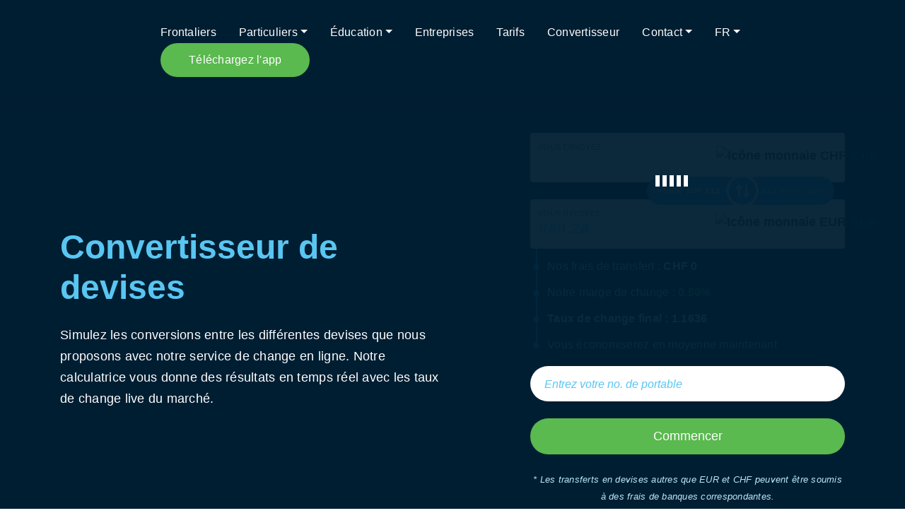

--- FILE ---
content_type: text/html; charset=UTF-8
request_url: https://www.ibani.com/convertisseur-de-devises
body_size: 9618
content:
<!DOCTYPE html><html lang="fr"><head><meta charset="UTF-8"><script type="7a195f7bdaddbbd97ea8ca71-text/javascript">(function(w,d,s,l,i){w[l]=w[l]||[];w[l].push({'gtm.start':
		new Date().getTime(),event:'gtm.js'});var f=d.getElementsByTagName(s)[0],
		j=d.createElement(s),dl=l!='dataLayer'?'&l='+l:'';j.async=true;j.src=
		'https://www.googletagmanager.com/gtm.js?id='+i+dl;f.parentNode.insertBefore(j,f);
		})(window,document,'script','dataLayer','GTM-53GBB4R');</script><link rel="canonical" href="https://www.ibani.com/convertisseur-de-devises"><link rel="alternate" hreflang="fr" href="https://www.ibani.com/convertisseur-de-devises"><link rel="alternate" hreflang="en" href="https://www.ibani.com/en/currency-converter"><link rel="alternate" hreflang="it" href="https://www.ibani.com/it/convertitore-di-valuta"><link rel="alternate" hreflang="de" href="https://www.ibani.com/de/waehrungsrechner"><link rel="alternate" hreflang="x-default" href="https://www.ibani.com/en/currency-converter"><meta http-equiv="X-UA-Compatible" content="IE=edge"><meta name="viewport" content="width=device-width,initial-scale=1,shrink-to-fit=no"><meta name="theme-color" content="#001E32"><meta name="publisher" content="ibani"><meta name="robots" content="index, follow, max-image-preview:large, max-snippet:-1, max-video-preview:-1"><link href="/lib.css" rel="stylesheet"><link href="/app.css" rel="stylesheet"><title>Convertisseur de devises en ligne | ibani</title><meta name="description" content="Notre calculatrice vous aide à faire des conversions entre les devises de notre service de change en ligne et à consulter l'évolution des taux de change."><meta property="og:url" content="https://www.ibani.com/convertisseur-de-devises"><meta property="og:type" content="business.business"><meta property="og:title" content="Convertisseur de devises en ligne | ibani"><meta property="og:description" content="Notre calculatrice vous aide à faire des conversions entre les devises de notre service de change en ligne et à consulter l'évolution des taux de change."><meta property="og:image" content="https://www.ibani.com/images/ibani-og-image.jpg"><meta property="og:image:alt" content="ibani Open Graph Image"><meta property="fb:app_id" content="299843077214557"><meta property="og:locale" content="fr_CH"><meta property="og:locale:alternate" content="de_CH"><meta property="og:locale:alternate" content="en_CH"><meta property="og:locale:alternate" content="it_CH"><meta property="og:site_name" content="ibani"><meta property="business:contact_data:street_address" content="Rue du Prince 10"><meta property="business:contact_data:locality" content="Genève"><meta property="business:contact_data:region" content="Genève"><meta property="business:contact_data:postal_code" content="1204"><meta property="business:contact_data:country_name" content="Suisse"><meta name="twitter:card" content="summary_large_image"><meta name="twitter:site" content="@ibani_change"><meta name="twitter:title" content="Convertisseur de devises en ligne | ibani"><meta name="twitter:description" content="Notre calculatrice vous aide à faire des conversions entre les devises de notre service de change en ligne et à consulter l'évolution des taux de change."><meta name="twitter:image" content="https://www.ibani.com/images/ibani-og-image.jpg"><meta name="twitter:image:alt" content="ibani Twitter card image"><link rel="dns-prefetch" href="//fonts.googleapis.com"><link rel="apple-touch-icon" sizes="180x180" href="/icons/apple-touch-icon.png"><link rel="icon" type="image/png" sizes="32x32" href="/icons/favicon-32x32.png"><link rel="icon" type="image/png" sizes="192x192" href="/icons/android-chrome-192x192.png"><link rel="icon" type="image/png" sizes="16x16" href="/icons/favicon-16x16.png"><link rel="manifest" href="/icons/site.webmanifest"><link rel="mask-icon" href="/icons/safari-pinned-tab.svg" color="#59c6f2"><link rel="shortcut icon" href="/icons/favicon.ico"><meta name="msapplication-TileColor" content="#001e32"><meta name="msapplication-TileImage" content="/icons/mstile-144x144.png"><meta name="msapplication-config" content="/icons/browserconfig.xml"><script type="application/ld+json">{
				"@context": "http://schema.org",
				"@type": ["Organization","BreadcrumbList","FinancialService"],
				"name": "ibani",
                "legalName": "ibani SA",
				"slogan": "Borderless Money",
				"url": "https://www.ibani.com",
				"telephone": "+41-225481835",
				"logo": "https://www.ibani.com/images/logo.svg",
				"image": "https://www.ibani.com/images/logo.svg",
				"description": "Obtenez un IBAN suisse nominatif et effectuez votre change de devises en ligne en bénéficiant des meilleurs taux de change du marché, en toute simplicité.",
				"foundingDate": "2017-07-03",
                "foundingLocation": "Genève",
                "currenciesAccepted": "CHF, EUR, USD, GBP, CAD, SGD",
				"paymentAccepted": "Virements bancaires",
				"feesAndCommissionsSpecification":"https://www.ibani.com/tarifs",
				"sameAs": [
				"https://www.facebook.com/ibani.exchange",
				"https://www.linkedin.com/company/ibani",
				"https://twitter.com/ibani_change",
				"https://t.me/ibani_exchange",
				"https://www.youtube.com/channel/UCwqpoQQzIL6vmEyAzXUNywg"
				],
				"openingHours": "Mo,Tu,We,Th,Fr 09:00-18:00",
				"contactPoint": [{
				"@type": "ContactPoint",
				"email": "hello@ibani.com",
				"url": "https://www.ibani.com/contact",
				"contactType": "Customer service",
				"availableLanguage": [{
					"@type": "Language",
					"name": "Français"},
					{
					"@type": "Language",
					"name": "Deutsch"},
					{
					"@type": "Language",
					"name": "Italiano"},
					{
					"@type": "Language",
					"name": "English"}
				]
				}],
				"address": {
				"@type": "PostalAddress",
				"addressLocality": "Genève",
				"addressRegion": "GE",
				"postalCode": "1204",
				"streetAddress": "Rue du Prince 10",
				"alternateName": "Siège"
				},
				"founder": [
				{
					"@type": "Person",
					"name": "Arnaud Salomon",
					"jobTitle": "CEO"
				}
				],
				"itemListElement": [{
				"@type": "ListItem",
				"position": 1,
				"item": {
					"@id": "https://www.ibani.com",
					"url": "https://www.ibani.com",
					"name": "Accueil"
				}
				},{
					"@type": "ListItem",
					"position": 2,
					"item": {
						"@id": "https://www.ibani.com/convertisseur-de-devises",
						"url": "https://www.ibani.com/convertisseur-de-devises",
						"name": "Convertisseur de devises en ligne | ibani"
					}
					}]
			}</script></head><body data-scroll-animation="true"><noscript><iframe src="https://www.googletagmanager.com/ns.html?id=GTM-53GBB4R" height="0" width="0" style="display:none;visibility:hidden"></iframe></noscript><script src="https://browser.sentry-cdn.com/5.3.0/bundle.min.js" crossorigin="anonymous" type="7a195f7bdaddbbd97ea8ca71-text/javascript"></script><script type="7a195f7bdaddbbd97ea8ca71-text/javascript">Sentry.init({ dsn: 'https://a47642c35fd04e498a6bdb94b2fe0a37@sentry.ibani.com/1' });</script><div class="nav-menu sticky-top"><div class="container-fluid"><div class="row"><div class="col-xl-12"><nav class="navbar navbar-expand-xl navbar-light"><a class="navbar-brand" href="/" aria-label="ibani - Change de devises"><div class="img-fluid hvr-grow" style="width: 180px;" id="ibanilogodark"></div><span class="sr-only">ibani - Change de devises</span> </a><button class="opener collapsed" type="button" data-toggle="collapse" data-target="#navbarSupportedContent" aria-controls="navbarSupportedContent" aria-expanded="false" aria-label="Toggle navigation" onclick="if (!window.__cfRLUnblockHandlers) return false; $('#navbarSupportedContent').collapse('toggle');" data-cf-modified-7a195f7bdaddbbd97ea8ca71-=""><span></span></button><div class="collapse navbar-collapse" id="navbarSupportedContent"><ul class="navbar-nav"><li class="nav-item"><a class="nav-link" href="/frontaliers">Frontaliers</a></li><li class="nav-item dropdown"><a class="nav-link dropdown-toggle" href="/particuliers">Particuliers</a><div class="dropdown-menu" aria-labelledby="navbarDropdown4"><a href="/particuliers/expatries" class="dropdown-item">Expatriés</a> <a href="/particuliers/rapatriement-piliers" class="dropdown-item">Rappatriement de pilier</a> <a href="/particuliers/achat-immobilier" class="dropdown-item">Achat immobilier</a></div></li><li class="nav-item dropdown"><a class="nav-link dropdown-toggle" href="/education">Éducation</a><div class="dropdown-menu" aria-labelledby="navbarDropdown4"><a href="/education" class="dropdown-item">Étudiants internationaux</a> <a href="/education/ecoles-universites" class="dropdown-item">Écoles et universités</a> <a href="/education/associations-etudiantes" class="dropdown-item">Associations étudiantes</a></div></li><li class="nav-item"><a class="nav-link" href="/entreprises">Entreprises</a></li><li class="nav-item"><a class="nav-link" href="/tarifs">Tarifs</a></li><li class="nav-item"><a class="nav-link" href="/convertisseur-de-devises">Convertisseur</a></li><li class="nav-item dropdown"><a class="nav-link dropdown-toggle" href="/contact">Contact</a><div class="dropdown-menu" aria-labelledby="navbarDropdown4"><a href="/contact" class="dropdown-item">Nous contacter</a> <a href="/guides" class="dropdown-item">Guides</a> <a href="/support" class="dropdown-item">Foire aux questions</a></div></li><li class="nav-item dropdown"><a class="nav-link dropdown-toggle" id="navbarDropdown4" role="button" data-toggle="dropdown" aria-haspopup="true" aria-expanded="false" href="#">FR</a><div class="dropdown-menu" aria-labelledby="navbarDropdown4"><a href="/de/waehrungsrechner" class="dropdown-item">DE</a> <a href="/it/convertitore-di-valuta" class="dropdown-item">IT</a> <a href="/en/currency-converter" class="dropdown-item">EN</a></div></li><li class="nav-item"><a class="btn btn-primary" href="/app">Téléchargez l'app</a></li></ul></div></nav></div></div></div></div><section class="first-section dark-blue"><div class="container"><div class="row justify-content-center vertical-align-content mt-4"><div class="col-sm-6 col-md-12 col-lg-6 text-center text-lg-left"><h1>Convertisseur de devises</h1><p>Simulez les conversions entre les différentes devises que nous proposons avec notre service de change en ligne. Notre calculatrice vous donne des résultats en temps réel avec les taux de change live du marché.</p></div><div class="col-md-6 col-lg-5 offset-lg-1 order-xl-2 text-center"><div class="spinner loading"><div class="rect1"></div><div class="rect2"></div><div class="rect3"></div><div class="rect4"></div><div class="rect5"></div></div><form action="#" class="form-transfer loading"><div class="choose-currency"><div class="form-group mb-4"><div class="form-text"><input type="text" id="c1" class="form-control" value=""> <label class="label" for="c1"><strong>Vous envoyez</strong></label><div class="dropdown"><button class="btn dropdown-toggle" type="button" id="drop0" data-toggle="dropdown" aria-haspopup="true" aria-expanded="true"><span class="content"><span class="icon"><img data-src="/images/flag-sw.svg" alt="Icône monnaie CHF" class="lazyload"></span><span class="currency">CHF</span></span> <span class="fa fa-angle-down"></span></button><ul id="drop0-menu" class="dropdown-menu" aria-labelledby="drop0"><li class="CHF" style="display:none;"><a onclick="if (!window.__cfRLUnblockHandlers) return false; setCurrency(0, 'CHF')" href="#" data-cf-modified-7a195f7bdaddbbd97ea8ca71-=""><span class="icon"><img data-src="/images/flag-sw.svg" alt="Icône monnaie CHF" height="28" class="lazyload"> </span><span class="currency">CHF</span></a></li><li class="EUR" style="display:none;"><a onclick="if (!window.__cfRLUnblockHandlers) return false; setCurrency(0, 'EUR')" href="#" data-cf-modified-7a195f7bdaddbbd97ea8ca71-=""><span class="icon"><img data-src="/images/flag-eu.svg" alt="Icône monnaie EUR" height="28" class="lazyload"> </span><span class="currency">EUR</span></a></li><li class="USD"><a onclick="if (!window.__cfRLUnblockHandlers) return false; setCurrency(0, 'USD')" href="#" data-cf-modified-7a195f7bdaddbbd97ea8ca71-=""><span class="icon"><img data-src="/images/flag-us.svg" alt="Icône monnaie USD" height="28" class="lazyload"> </span><span class="currency">USD</span></a></li><li class="GBP"><a onclick="if (!window.__cfRLUnblockHandlers) return false; setCurrency(0, 'GBP')" href="#" data-cf-modified-7a195f7bdaddbbd97ea8ca71-=""><span class="icon"><img data-src="/images/flag-gb.svg" alt="Icône monnaie GBP" height="28" class="lazyload"> </span><span class="currency">GBP</span></a></li><li class="CAD"><a onclick="if (!window.__cfRLUnblockHandlers) return false; setCurrency(0, 'CAD')" href="#" data-cf-modified-7a195f7bdaddbbd97ea8ca71-=""><span class="icon"><img data-src="/images/flag-ca.svg" alt="Icône monnaie CAD" height="28" class="lazyload"> </span><span class="currency">CAD</span></a></li><li class="SGD"><a onclick="if (!window.__cfRLUnblockHandlers) return false; setCurrency(0, 'SGD')" href="#" data-cf-modified-7a195f7bdaddbbd97ea8ca71-=""><span class="icon"><img data-src="/images/rate-calculator/flag-sgd.svg" alt="Icône monnaie CAD" height="28" class="lazyload"> </span><span class="currency">SGD</span></a></li></ul></div></div></div><div class="replace-money"><div class="wrap"><div class="replace-col --sell"><span style="padding-right: 0px;">VENTE</span><span id="sell-currency">EUR</span> <strong id="sell-rate">xxx</strong></div><button class="replace" onclick="if (!window.__cfRLUnblockHandlers) return false; switchCurrencies();return false;" aria-label="Switch currencies" data-cf-modified-7a195f7bdaddbbd97ea8ca71-=""><svg xmlns="http://www.w3.org/2000/svg" viewBox="0 0 448 512" width="24" height="24" fill="white"><path d="M438.6 150.6c12.5-12.5 12.5-32.8 0-45.3l-96-96c-12.5-12.5-32.8-12.5-45.3 0s-12.5 32.8 0 45.3L338.7 96 32 96C14.3 96 0 110.3 0 128s14.3 32 32 32l306.7 0-41.4 41.4c-12.5 12.5-12.5 32.8 0 45.3s32.8 12.5 45.3 0l96-96zm-333.3 352c12.5 12.5 32.8 12.5 45.3 0s12.5-32.8 0-45.3L109.3 416 416 416c17.7 0 32-14.3 32-32s-14.3-32-32-32l-306.7 0 41.4-41.4c12.5-12.5 12.5-32.8 0-45.3s-32.8-12.5-45.3 0l-96 96c-12.5 12.5-12.5 32.8 0 45.3l96 96z"/></svg></button><div class="replace-col --buy less-light"><strong id="buy-rate">xxx</strong> <span style="padding-right: 0px;">ACHAT</span><span id="buy-currency">EUR</span></div></div></div><div class="form-group"><div class="form-text"><input type="text" id="c2" placeholder="880.28" class="form-control"> <label class="label" for="c2"><strong>Vous recevez</strong></label><div class="dropdown"><button class="btn dropdown-toggle" type="button" id="drop1" data-toggle="dropdown" aria-haspopup="true" aria-expanded="true"><span class="content"><span class="icon"><img data-src="/images/flag-eu.svg" alt="Icône monnaie EUR" class="lazyload"></span><span class="currency">EUR</span></span> <span class="fa fa-angle-down"></span></button><ul id="drop1-menu" class="dropdown-menu" aria-labelledby="drop1"><li class="CHF" style="display:none;"><a onclick="if (!window.__cfRLUnblockHandlers) return false; setCurrency(1, 'CHF')" href="#" data-cf-modified-7a195f7bdaddbbd97ea8ca71-=""><span class="icon"><img data-src="/images/flag-sw.svg" alt="Icône monnaie CHF" height="28" class="lazyload"> </span><span class="currency">CHF</span></a></li><li class="EUR" style="display:none;"><a onclick="if (!window.__cfRLUnblockHandlers) return false; setCurrency(1, 'EUR')" href="#" data-cf-modified-7a195f7bdaddbbd97ea8ca71-=""><span class="icon"><img data-src="/images/flag-eu.svg" alt="Icône monnaie EUR" height="28" class="lazyload"> </span><span class="currency">EUR</span></a></li><li class="USD"><a onclick="if (!window.__cfRLUnblockHandlers) return false; setCurrency(1, 'USD')" href="#" data-cf-modified-7a195f7bdaddbbd97ea8ca71-=""><span class="icon"><img data-src="/images/flag-us.svg" alt="Icône monnaie USD" height="28" class="lazyload"> </span><span class="currency">USD</span></a></li><li class="GBP"><a onclick="if (!window.__cfRLUnblockHandlers) return false; setCurrency(1, 'GBP')" href="#" data-cf-modified-7a195f7bdaddbbd97ea8ca71-=""><span class="icon"><img data-src="/images/flag-gb.svg" alt="Icône monnaie GBP" height="28" class="lazyload"> </span><span class="currency">GBP</span></a></li><li class="CAD"><a onclick="if (!window.__cfRLUnblockHandlers) return false; setCurrency(1, 'CAD')" href="#" data-cf-modified-7a195f7bdaddbbd97ea8ca71-=""><span class="icon"><img data-src="/images/flag-ca.svg" alt="Icône monnaie CAD" height="28" class="lazyload"> </span><span class="currency">CAD</span></a></li><li class="SGD"><a onclick="if (!window.__cfRLUnblockHandlers) return false; setCurrency(1, 'SGD')" href="#" data-cf-modified-7a195f7bdaddbbd97ea8ca71-=""><span class="icon"><img data-src="/images/rate-calculator/flag-sgd.svg" alt="Icône monnaie SGD" height="28" class="lazyload"> </span><span class="currency">SGD</span></a></li></ul></div></div></div></div><ul class="transfer-list"><li>Nos frais de transfert : <strong><span id="transfer-fees">CHF 0</span></strong></li><li>Notre marge de change : <strong><span id="exchange-margin" style="color: #04e457;">0.50%</span></strong></li><li><strong>Taux de change final : <span id="exchange-rate">1.1636</span></strong></li><li>Vous économiserez en moyenne <span class="pulsating-text" id="savings">maintenant</span></li></ul></form><form id="get-started-form" class="get-started-form" role="form" onsubmit="if (!window.__cfRLUnblockHandlers) return false; sendPhone();return false;" data-cf-modified-7a195f7bdaddbbd97ea8ca71-=""><input type="tel" required class="start-form-control w-100" id="phone" name="phone" placeholder="Entrez votre no. de portable"> <input type="text" id="_name" name="_name" placeholder="Don't fill this" alt="Don't fill this field" class="_form-name-field"><div id="get-started-invalid" class="get-started-invalid alert alert-danger in section-invalid" style="display:none;">Veuillez entrer un numéro valide.</div><button type="submit" class="btn btn-primary hvr-icon-forward w-100 mt-4 send-get-started" id="send-get-started">Commencer</button></form><div class="alert alert-info in get-started-confirm" id="get-started-confirm" style="display:none;">Merci ! Vous allez recevoir un SMS avec le lien pour télécharger l'app ibani.</div><p class="text-center font-italic text-muted small-text mt-4">* Les transferts en devises autres que EUR et CHF peuvent être soumis à des frais de banques correspondantes.</p></div></div></div></section><section class="space"><div class="container"><div class="row justify-content-center"><div class="col-md-8 reveal slideInUp text-center"><h2>Changez vos devises en toute simplicité</h2><p>Avec notre appli mobile, créez des paires de devises, obtenez des IBAN suisses nominatifs pour chacune d'entre elles et effectuez des transferts en différentes devises avec le taux de change juste, une marge transparente et zéro frais cachés.</p></div><div class="col-md-12 text-center reveal slideInUp"><a href="/app" target="_self" class="btn btn-primary hvr-icon-grow-rotate mt-3">Télécharger l'app<span class="fas fa-mobile-alt hvr-icon ml-3"></span></a></div></div></div></section><section class="space d-none d-lg-block"><div class="container"><div class="row justify-content-center"><div class="col-md-12 text-center reveal slideInUp"><h2>Tableau de conversion de CHF à EUR</h2><div class="tradingview-widget-container mt-4"><div class="tradingview-widget-container__widget"></div><script type="7a195f7bdaddbbd97ea8ca71-text/javascript" src="https://s3.tradingview.com/external-embedding/embed-widget-tickers.js" async>{
									"symbols": [
									{
										"description": "CHF / EUR",
										"proName": "FX_IDC:CHFEUR"
									},
									{
										"description": "CHF / USD",
										"proName": "FX_IDC:CHFUSD"
									},
									{
										"description": "CHF / GBP",
										"proName": "FX_IDC:CHFGBP"
									},
									{
										"description": "CHF / CAD",
										"proName": "FX_IDC:CHFCAD"
									}
									],
									"colorTheme": "light",
									"isTransparent": false,
									"locale": "fr"
								}</script></div></div><div class="col-md-12 text-center mt-5 reveal slideInUp"><div class="tradingview-widget-container"><div id="tradingview_acc04"></div><div class="tradingview-widget-copyright"><a href="https://www.tradingview.com/symbols/CHFEUR/?exchange=FX_IDC" target="_blank" rel="noopener noreferrer"><span class="blue-text">Graphique</span></a> par TradingView</div><script type="7a195f7bdaddbbd97ea8ca71-text/javascript" src="https://s3.tradingview.com/tv.js"></script><script type="7a195f7bdaddbbd97ea8ca71-text/javascript">new TradingView.widget(
									{
									"autosize": true,
									"symbol": "FX_IDC:CHFEUR",
									"interval": "60",
									"timezone": "Etc/UTC",
									"theme": "light",
									"style": "3",
									"locale": "fr",
									"toolbar_bg": "#f1f3f6",
									"enable_publishing": false,
									"hide_legend": true,
									"withdateranges": true,
									"allow_symbol_change": true,
									"container_id": "tradingview_acc04"
									}
								);</script></div></div></div></div></section><section class="space light-blue"><div class="container"><div class="row justify-content-center"><div class="col-md-8 reveal slideInUp text-center"><h2>Le taux de change juste</h2><p>Lorsque vous comparez le coût de change entre deux devises, les frais de change affichés ne représentent pas forcément ce que vous allez réellement payer au final. Comparez toujours le taux de change proposé que vous obtenez avec le taux du marché, sinon vous risquer de payer trop cher via un spread bid-ask exagéré.</p><p>Chez ibani, nous ne vous facturons qu'une toute petite marge prise sur le meilleur taux de change que nous pouvons obtenir.</p><a href="/comparer-les-taux-de-change" target="_self" class="btn btn-secondary hvr-icon-forward mt-2">Comparer</a></div></div></div></section><section class="space"><div class="container-fluid"><div class="row justify-content-center"><div class="col-12 col-xl-8 reveal slideInUp"><h2 class="text-center">Les taux pour nos paires de devises principales</h2><table class="table table-hover currency-table"><thead><tr><th scope="col"></th><th scope="col"><img data-src="/images/rate-calculator/flag-sw.svg" alt="Icône CHF franc suisse" height="25" class="lazyload mb-1 mr-2"><a href="/convertisseur-de-devises/devises/chf-franc-suisse" target="_self">CHF</a></th><th scope="col"><img data-src="/images/rate-calculator/flag-eu.svg" alt="Icône EUR euro" height="25" class="lazyload mb-1 mr-2"><a href="/convertisseur-de-devises/devises/eur-euro" target="_self">EUR</a></th><th scope="col"><img data-src="/images/rate-calculator/flag-us.svg" alt="Icône USD dollar US" height="25" class="lazyload mb-1 mr-2"><a href="/convertisseur-de-devises/devises/usd-us-dollar" target="_self">USD</a></th><th scope="col" class="option"><img data-src="/images/rate-calculator/flag-gb.svg" alt="Icône GBP livre sterling" height="25" class="lazyload mb-1 mr-2"><a href="/convertisseur-de-devises/devises/gbp-livre-sterling" target="_self">GBP</a></th><th scope="col" class="option"><img data-src="/images/rate-calculator/flag-cad.svg" alt="Icône CAD dollar canadien" height="25" class="lazyload mb-1 mr-2"><a href="/convertisseur-de-devises/devises/cad-dollar-canadien" target="_self">CAD</a></th><th scope="col" class="option"><img data-src="/images/rate-calculator/flag-sgd.svg" alt="Icône SGD dollar de Singapour" height="25" class="lazyload mb-1 mr-2"><a href="/convertisseur-de-devises/devises/sgd-dollar-de-singapour" target="_self">SGD</a></th></tr></thead><tbody><tr><th scope="row"><img data-src="/images/rate-calculator/flag-sw.svg" alt="Icône devise CHF franc suisse" height="25" class="lazyload mb-1 mr-2"><a href="/convertisseur-de-devises/devises/chf-franc-suisse" target="_self">CHF 1</a></th><td>-</td><td><a id="CHFEUR" href="/convertisseur-de-devises/taux-chf-eur"></a></td><td><a id="CHFUSD" href="/convertisseur-de-devises/taux-chf-usd"></a></td><td class="option"><a id="CHFGBP" href="/convertisseur-de-devises/taux-chf-gbp"></a></td><td class="option"><a id="CHFCAD" href="/convertisseur-de-devises/taux-chf-cad"></a></td><td class="option"><a id="CHFSGD" href="/convertisseur-de-devises/taux-chf-sgd"></a></td></tr><tr><th scope="row"><img data-src="/images/rate-calculator/flag-eu.svg" alt="Icône devise EUR euro" height="25" class="lazyload mb-1 mr-2"><a href="/convertisseur-de-devises/devises/eur-euro" target="_self">EUR 1</a></th><td><a id="EURCHF" href="/convertisseur-de-devises/taux-eur-chf"></a></td><td>-</td><td><a id="EURUSD" href="/convertisseur-de-devises/taux-eur-usd"></a></td><td class="option"><a id="EURGBP" href="/convertisseur-de-devises/taux-eur-gbp"></a></td><td class="option"><a id="EURCAD" href="/convertisseur-de-devises/taux-eur-cad"></a></td><td class="option"><a id="EURSGD" href="/convertisseur-de-devises/taux-eur-sgd"></a></td></tr><tr><th scope="row"><img data-src="/images/rate-calculator/flag-us.svg" alt="Icône devise USD dollar US" height="25" class="lazyload mb-1 mr-2"><a href="/convertisseur-de-devises/devises/usd-us-dollar" target="_self">USD 1</a></th><td><a id="USDCHF" href="/convertisseur-de-devises/taux-usd-chf"></a></td><td><a id="USDEUR" href="/convertisseur-de-devises/taux-usd-eur"></a></td><td>-</td><td class="option"><a id="USDGBP" href="/convertisseur-de-devises/taux-usd-gbp"></a></td><td class="option"><a id="USDCAD" href="/convertisseur-de-devises/taux-usd-cad"></a></td><td class="option"><a id="USDSGD" href="/convertisseur-de-devises/taux-usd-sgd"></a></td></tr><tr><th scope="row"><img data-src="/images/rate-calculator/flag-gb.svg" alt="Icône devise GBP livre sterling" height="25" class="lazyload mb-1 mr-2"><a href="/convertisseur-de-devises/devises/gbp-livre-sterling" target="_self">GBP 1</a></th><td><a id="GBPCHF" href="/convertisseur-de-devises/taux-gbp-chf"></a></td><td><a id="GBPEUR" href="/convertisseur-de-devises/taux-gbp-eur"></a></td><td><a id="GBPUSD" href="/convertisseur-de-devises/taux-gbp-usd"></a></td><td class="option">-</td><td class="option"><a id="GBPCAD" href="/convertisseur-de-devises/taux-gbp-cad"></a></td><td class="option"><a id="GBPSGD" href="/convertisseur-de-devises/taux-gbp-sgd"></a></td></tr></tbody></table></div><div class="col-md-12 text-center reveal slideInUp mt-5"><a href="/convertisseur-de-devises/devises" target="_self" class="btn btn-secondary hvr-shadow hvr-icon-forward">Voir toutes nos devises</a></div></div></div></section><section class="space"><div class="container"><div class="row justify-content-center vertical-align-content text-center text-sm-left"><div class="col-md-6 text-center reveal zoomIn"><div class="img-fluid hvr-grow w-25 mb-4" id="swissshield"></div></div><div class="col-md-6 reveal slideInRight"><h2>Votre partenaire suisse</h2><p>ibani SA est une entreprise établie à Genève depuis 2018. Nous sommes un intermédiaire financier autorisé avec des milliers de clients et d'opérations à notre actif. Nous travaillons avec des banques suisses pour vos IBANs et avec des fournisseurs institutionnels pour votre change de devises.</p><a href="/a-propos" target="_self" class="btn btn-secondary hvr-shadow hvr-icon-forward">Plus d'infos</a></div></div></div></section><section class="space"><div class="container"><div class="row justify-content-center mb-5"><div class="col-md-6 text-center reveal slideInUp"><h2>Une question ?</h2><p>Notre équipe est à votre disposition par <a href="/contact" target="_self">email</a>, par <a href="/contact" target="_self">téléphone</a> (du lundi au vendredi), sur <a href="https://www.facebook.com/ibani.exchange" target="_blank" rel="noopener noreferrer">Facebook</a> ou <a href="https://twitter.com/ibani_change" target="_blank" rel="noopener noreferrer">Twitter</a>.</p><p class="font-italic text-muted mt-5" style="font-size: 0.8rem;">Veuillez noter que nous ne pouvons malheureusement pas accepter les client provenant des pays suivants: USA, Chine (résidents uniquement), Afghanistan, Bahamas, Botswana, Bosnie, Cambodge, Corée du Nord, Cuba, Ethiopie, Ghana, Guyana, Iraq, Iran, Laos, Ouganda, Pakistan, Sri Lanka, Soudan, Syrie, Trinité-et-Tobago, Tunisie, Vanuatu, Yémen.</p></div></div></div></section><footer class="section space"><div class="container-fluid"><div class="row justify-content-center text-center text-lg-left"><div class="col-md-5 col-lg-4 col-xl-2 offset-xl-1 reveal slideInUp mb-5"><p><img data-src="/images/logo-dark.svg" alt="Logo ibani" class="lazyload img-fluid hvr-grow reveal zoomIn w-50"></p><p>ibani SA est une société suisse établie à Genève. Nous sommes un intermédiaire financier autorisé et nous traitons les opérations de milliers de particuliers et d'entreprises depuis 2018.</p><a href="https://eepurl.com/gbPvhf" target="_blank" rel="noopener noreferrer" class="btn btn-secondary">Newsletter</a></div><div class="col-md-5 col-lg-3 col-xl-2 offset-xl-1 reveal slideInUp"><h3><a href="/comment-ca-marche">Comment ça marche ?</a></h3><p><a href="/frontaliers">Frontaliers</a></p><p><a href="/entreprises">Entreprises</a></p><p><a href="/particuliers">Particuliers</a></p><p><a href="/parrainage">Parrainage</a></p></div><div class="col-md-4 col-lg-3 col-xl-2 reveal slideInUp"><h3><a href="/convertisseur-de-devises">Convertisseur de devises</a></h3><p><a href="/convertisseur-de-devises/taux-chf-eur">Taux CHF-EUR</a></p><p><a href="/convertisseur-de-devises/taux-100-chf-eur">100 francs suisses en euros</a></p><p><a href="/convertisseur-de-devises/taux-1000-chf-eur">1000 francs suisses en euros</a></p><p><a href="/convertisseur-de-devises/taux-5000-chf-eur">5000 francs suisses en euros</a></p></div><div class="col-md-4 col-lg-3 col-xl-2 reveal slideInUp"><h3><a href="/guides">Tous nos guides</a></h3><!--<p><a href="/guides/guide-du-frontalier">Guide du frontalier</a></p>--><p><a href="/guides/guide-de-change-chf-eur">Guide de change CHF-EUR</a></p><p><a href="/guides/ouvrir-un-compte-bancaire-en-suisse-pour-un-frontalier">Ouvrir un compte bancaire en Suisse</a></p><p><a href="/guides/permis-g-de-travail-suisse">Le permis de travail en Suisse</a></p><p><a href="/guides/prevision-change-chf-eur">Prévision évolution du taux EUR-CHF</a></p></div><div class="col-md-4 col-lg-3 offset-lg-1 col-xl-2 offset-xl-0 reveal slideInUp"><h3><a href="/a-propos">À propos</a></h3><!--<p><a href="#">Les avis de nos clients</a></p>--><p><a href="/tarifs">Tarifs</a></p><p><a href="/support">Support</a></p><p><a href="/comparer-les-taux-de-change">Comparer</a></p><p><a href="/contact" class="pulsating-text">Contactez-nous</a></p></div></div><div class="row justify-content-center"><div class="col-12 col-lg-10 col-xl-4 order-xl-2 reveal slideInUp"><div class="row justify-content-center mt-5"><div class="col-md-12 text-center"><div class="footer-social-icons"><ul id="socialicons"><li><a href="https://www.facebook.com/ibani.exchange" target="_blank" rel="noopener noreferrer" aria-label="Facebook"><svg class="footersvg" xmlns="http://www.w3.org/2000/svg" height="2em" viewBox="0 0 512 512" fill="#FFFFFF"><path d="M504 256C504 119 393 8 256 8S8 119 8 256c0 123.78 90.69 226.38 209.25 245V327.69h-63V256h63v-54.64c0-62.15 37-96.48 93.67-96.48 27.14 0 55.52 4.84 55.52 4.84v61h-31.28c-30.8 0-40.41 19.12-40.41 38.73V256h68.78l-11 71.69h-57.78V501C413.31 482.38 504 379.78 504 256z"/></svg></a></li><li><a href="https://x.com/ibani_change" target="_blank" rel="noopener noreferrer" aria-label="X"><svg class="footersvg" xmlns="http://www.w3.org/2000/svg" height="2em" viewBox="0 0 310 310" fill="#FFFFFF"><path d="M178.57000732421875,127.1500244140625L290.27001953125,0h-26.46002197265625l-97.02996826171875,110.3800048828125L89.34002685546875,0H0l117.1300048828125,166.92999267578125L0,300.25h26.46002197265625l102.39996337890625-116.5899658203125,81.800048828125,116.5899658203125h89.3399658203125l-121.42999267578125-173.0999755859375ZM36.010009765625,19.5400390625h40.6500244140625l187.1300048828125,262.1300048828125h-40.6600341796875L36.010009765625,19.5400390625Z"/></svg></a></li><li><a href="https://www.linkedin.com/company/ibani/" target="_blank" rel="noopener noreferrer" aria-label="LinkedIn"><svg class="footersvg" xmlns="http://www.w3.org/2000/svg" height="2em" viewBox="0 0 448 512" fill="#FFFFFF"><path d="M416 32H31.9C14.3 32 0 46.5 0 64.3v383.4C0 465.5 14.3 480 31.9 480H416c17.6 0 32-14.5 32-32.3V64.3c0-17.8-14.4-32.3-32-32.3zM135.4 416H69V202.2h66.5V416zm-33.2-243c-21.3 0-38.5-17.3-38.5-38.5S80.9 96 102.2 96c21.2 0 38.5 17.3 38.5 38.5 0 21.3-17.2 38.5-38.5 38.5zm282.1 243h-66.4V312c0-24.8-.5-56.7-34.5-56.7-34.6 0-39.9 27-39.9 54.9V416h-66.4V202.2h63.7v29.2h.9c8.9-16.8 30.6-34.5 62.9-34.5 67.2 0 79.7 44.3 79.7 101.9V416z"/></svg></a></li><li><a href="https://www.instagram.com/ibani_change" target="_blank" rel="noopener noreferrer" aria-label="Instagram"><svg class="footersvg" xmlns="http://www.w3.org/2000/svg" height="2em" viewBox="0 0 448 512" fill="#FFFFFF"><path d="M224.1 141c-63.6 0-114.9 51.3-114.9 114.9s51.3 114.9 114.9 114.9S339 319.5 339 255.9 287.7 141 224.1 141zm0 189.6c-41.1 0-74.7-33.5-74.7-74.7s33.5-74.7 74.7-74.7 74.7 33.5 74.7 74.7-33.6 74.7-74.7 74.7zm146.4-194.3c0 14.9-12 26.8-26.8 26.8-14.9 0-26.8-12-26.8-26.8s12-26.8 26.8-26.8 26.8 12 26.8 26.8zm76.1 27.2c-1.7-35.9-9.9-67.7-36.2-93.9-26.2-26.2-58-34.4-93.9-36.2-37-2.1-147.9-2.1-184.9 0-35.8 1.7-67.6 9.9-93.9 36.1s-34.4 58-36.2 93.9c-2.1 37-2.1 147.9 0 184.9 1.7 35.9 9.9 67.7 36.2 93.9s58 34.4 93.9 36.2c37 2.1 147.9 2.1 184.9 0 35.9-1.7 67.7-9.9 93.9-36.2 26.2-26.2 34.4-58 36.2-93.9 2.1-37 2.1-147.8 0-184.8zM398.8 388c-7.8 19.6-22.9 34.7-42.6 42.6-29.5 11.7-99.5 9-132.1 9s-102.7 2.6-132.1-9c-19.6-7.8-34.7-22.9-42.6-42.6-11.7-29.5-9-99.5-9-132.1s-2.6-102.7 9-132.1c7.8-19.6 22.9-34.7 42.6-42.6 29.5-11.7 99.5-9 132.1-9s102.7-2.6 132.1 9c19.6 7.8 34.7 22.9 42.6 42.6 11.7 29.5 9 99.5 9 132.1s2.7 102.7-9 132.1z"/></svg></a></li><li><a href="https://www.youtube.com/channel/UCwqpoQQzIL6vmEyAzXUNywg" target="_blank" rel="noopener noreferrer" aria-label="YouTube"><svg class="footersvg" xmlns="http://www.w3.org/2000/svg" height="2em" viewBox="0 0 576 512" fill="#FFFFFF"><path d="M549.655 124.083c-6.281-23.65-24.787-42.276-48.284-48.597C458.781 64 288 64 288 64S117.22 64 74.629 75.486c-23.497 6.322-42.003 24.947-48.284 48.597-11.412 42.867-11.412 132.305-11.412 132.305s0 89.438 11.412 132.305c6.281 23.65 24.787 41.5 48.284 47.821C117.22 448 288 448 288 448s170.78 0 213.371-11.486c23.497-6.321 42.003-24.171 48.284-47.821 11.412-42.867 11.412-132.305 11.412-132.305s0-89.438-11.412-132.305zm-317.51 213.508V175.185l142.739 81.205-142.739 81.201z"/></svg></a></li></ul></div></div><div class="col-md-12 text-center"><p>© 2026 Tous droits réservés, <a href="https://www.zefix.ch/fr/search/entity/list/firm/1341099" target="_blank" rel="noopener noreferrer">ibani&nbsp;SA</a><a href="/conditions-generales">Conditions générales</a><a href="/politique-confidentialite">Politique de confidentialité</a></p></div></div></div><div class="col-md-6 col-lg-4 order-xl-1 reveal zoomIn mt-0 mt-md-5 mt-xl-0"><div class="img-fluid w-50 mx-auto" id="coins1"></div></div><div class="col-md-6 col-lg-4 order-xl-3 reveal zoomIn mt-0 mt-md-5 mt-xl-0"><div class="img-fluid w-50 mx-auto" id="coins2"></div></div></div></div></footer><script src="/lib.js" type="7a195f7bdaddbbd97ea8ca71-text/javascript"></script><script src="/app.js?v=2" type="7a195f7bdaddbbd97ea8ca71-text/javascript"></script><script type="7a195f7bdaddbbd97ea8ca71-text/javascript">$(document).ready(function () {
				setCurrency(0, 'CHF');
				setCurrency(1, 'EUR');
				setTimeout(function () {
					if (!rates || !rates.length) {
						return;
					}
					var left = ['CHF','EUR','USD','GBP'];
					var fiats = ['CHF','EUR','USD','GBP','CAD','SGD'];
					for (var i=0; i<left.length; i++) {
						for (var j=0; j<fiats.length; j++) {
							if (left[i] !== fiats[j]) {
								var rate = getRate(left[i], fiats[j]).rate;
								var computingFeeRate = computeFeeRate();
								var fee = 1 * computingFeeRate / 100;
								var finalAmount = convertCcy(1-fee, rate, fiats[j], _F);
								$("#"+ left[i] + fiats[j]).html(finalAmount.toFixed(4));
							}
						}
					}
				}, 1000);
			});</script><script type="7a195f7bdaddbbd97ea8ca71-text/javascript">$("#phone").intlTelInput({autoHideDialCode: false, initialCountry: 'ch', preferredCountries: ['ch', 'fr', 'gb', 'de', 'es', 'pt', 'it'], utilsScript: '/js/telInputUtils.js'});</script><script type="7a195f7bdaddbbd97ea8ca71-text/javascript">lottie.loadAnimation({
			  container: document.getElementById('ibanilogodark'),
			  renderer: 'svg',
			  loop: true,
			  autoplay: true,
			  path: '/images/animations/ibanilogodark.json'
			})
			lottie.loadAnimation({
				container: document.getElementById('swissshield'),
				renderer: 'svg',
				loop: true,
				autoplay: true,
				path: '/images/animations/swissshield.json'
			})</script><script src="/cdn-cgi/scripts/7d0fa10a/cloudflare-static/rocket-loader.min.js" data-cf-settings="7a195f7bdaddbbd97ea8ca71-|49" defer></script></body></html>

--- FILE ---
content_type: text/css
request_url: https://www.ibani.com/app.css
body_size: 5883
content:
.vertical-align-content{display:-ms-flexbox;display:flex;-ms-flex-align:center;align-items:center;-ms-flex-wrap:wrap;flex-wrap:wrap}
.first-section{padding:15rem 0}@media(max-width:1600px){.first-section{padding:10rem 0}
}@media(max-width:1366px){.first-section{padding:10rem 0}}.show{display:block}.hide{display:none}
.space{padding:100px 0}@media(max-width:768px){.space{padding:50px 0}}button{cursor:pointer}
::-webkit-input-placeholder{color:#bfbfbf;font-style:italic}::-moz-placeholder{color:#bfbfbf;font-style:italic}
:-ms-input-placeholder{color:#bfbfbf;font-style:italic}:-moz-placeholder{color:#bfbfbf;font-style:italic}
.dark-blue{background-color:#001e32;color:#fff}.dark-blue .small-text{color:#b8e7f9 !important}
.dark-blue a{color:white}.dark-blue a:hover{color:#59c6f2}.light-blue{background-color:#f0f9fb}
.blue{background-color:#59c6f2}.blue p,.blue h2,.blue h3{color:#fff !important}@media(min-width:1920px){.xxl-column{max-width:30vw}
}html{font-size:100%}body{font:400 1.125rem/1.666666666667em "Roboto",sans-serif;color:#3d3d3d;letter-spacing:.016rem}
p{margin-bottom:1.5rem}h1{font-size:3rem;font-weight:600;color:#59c6f2;margin-bottom:1.5rem;letter-spacing:0}
@media(max-width:768px){h1{font-size:2.3rem}}h2{font-size:2.369rem;line-height:3.5535rem;color:#119cd5;margin-bottom:1.5rem;letter-spacing:0;font-weight:600}
@media(max-width:768px){h2{font-size:1.8rem}}.dark-blue h2{color:#59c6f2}.dark-blue h2 a{color:#59c6f2;text-decoration:underline}
.dark-blue h2 a:hover{color:#119cd5;text-decoration:underline}h3{font-size:1.777rem;font-weight:600;color:#095776;margin-bottom:1.5rem}
@media(max-width:768px){h3{font-size:1.3rem}}.dark-blue h3{color:#fff}h4{font-size:1.333rem;font-weight:600;color:#3d3d3d;margin-bottom:1.5rem}
.title{font-size:5rem !important}@media(max-width:1920px){.title{font-size:4rem !important}
}@media(max-width:1600px){.title{font-size:3.6rem !important}}@media(max-width:1536px){.title{font-size:3.4rem !important}
}@media(max-width:1440px){.title{font-size:3.2rem !important}}@media(max-width:1366px){.title{font-size:3rem !important}
}@media(max-width:768px){.title{font-size:2.3rem !important}}.text-muted{color:#8c8c8c !important}
.greyed{color:#bfbfbf !important}.emphasis{font-size:1.333em;font-weight:700;color:#59c6f2}
.small-text{font-style:italic;font-size:.8rem;line-height:1.5rem;color:#8c8c8c}.lead{font-weight:400;font-size:1.2rem;line-height:2rem}
.pulsating-text{animation:pulsate 2.5s ease-out;animation-iteration-count:infinite}
@keyframes pulsate{0%{color:#fff}25%{color:#b8e7f9}50%{color:#59c6f2}
75%{color:#b8e7f9}100%{color:#fff}}.large-text{font-size:2rem;font-weight:bold}@media(max-width:463px){.large-text{font-size:1.5rem}
}.very-large-text{font-size:4rem;font-weight:bold}@media(max-width:768px){.very-large-text{font-size:2rem}
}.shadowed-image{filter:drop-shadow(0 10px 5px #d9d9d9)}@media(max-width:1200px){.shadowed-image{filter:drop-shadow(0 15px 15px #d9d9d9)}
}@media(max-width:768px){.shadowed-image{filter:drop-shadow(0 5px 5px #d9d9d9)}}.hard-shadow{filter:drop-shadow(80px 50px 0 rgba(0,0,0,0.4))}
@media(max-width:1199px){.hard-shadow{filter:none}}.hard-shadow-small{filter:drop-shadow(50px 20px 0 rgba(0,0,0,0.4))}
.rotate{animation:spin 10s linear infinite}@keyframes spin{100%{transform:rotate(360deg)}
}li{padding-bottom:.5rem;margin-left:1rem}@media(max-width:992px){.btn{font-size:18px;padding:10px 16px}
}@media(max-width:480px){.btn{width:100%;margin-bottom:10px}}.btn-primary{background-color:#5ab94f;border:0;color:#fff;border-radius:30px;font-size:1.125rem;padding:.75rem 2.5rem}
.btn-primary:hover,.btn-primary:focus{box-shadow:none;background-color:#00b04b;color:white !important}
.btn-primary:active{background-color:#5ab94f !important}.btn-primary:not(:disabled):not(.disabled).active:focus,.btn-primary:not(:disabled):not(.disabled):active:focus,.show>.btn-primary.dropdown-toggle:focus{box-shadow:none}
.btn-secondary{background-color:#59c6f2;border:0;color:#fff;border-radius:30px;font-size:1.125rem;padding:.75rem 2.5rem}
.btn-secondary:hover,.btn-secondary:focus{box-shadow:none;background-color:#119cd5}
.btn-secondary:active{background-color:#59c6f2 !important}.btn-secondary:not(:disabled):not(.disabled).active:focus,.btn-secondary:not(:disabled):not(.disabled):active:focus,.show>.btn-secondary.dropdown-toggle:focus{box-shadow:none}
.btn-outline-primary{background-color:transparent;border:2px solid #2ab6ee;color:#2ab6ee !important;border-radius:30px;font-size:1.125rem;padding:.75rem 2.5rem}
@media(max-width:992px){.btn-outline-primary{padding:.6rem 2rem}}@media(max-width:480px){.btn-outline-primary{width:100%;margin-bottom:10px}
}.btn-outline-primary:hover,.btn-outline-primary:focus{box-shadow:none;background-color:transparent;border:2px solid #119cd5;color:#119cd5 !important}
.btn-outline-primary:active{background-color:transparent !important;border:2px solid #2ab6ee !important;color:#2ab6ee !important}
.btn-outline-primary:not(:disabled):not(.disabled).active:focus,.btn-outline-primary:not(:disabled):not(.disabled):active:focus,.show>.btn-outline-primary.dropdown-toggle:focus{box-shadow:none}
.btn-outline-secondary{background-color:transparent;border:2px solid #2ab6ee;color:#2ab6ee;border-radius:30px;font-size:1.125rem;padding:.75rem 2.5rem}
@media(max-width:992px){.btn-outline-secondary{padding:.6rem 2rem}}@media(max-width:480px){.btn-outline-secondary{width:100%;margin-bottom:10px}
}.btn-outline-secondary:hover,.btn-outline-secondary:focus{box-shadow:none;background-color:transparent;border:2px solid #119cd5;color:#119cd5}
.btn-outline-secondary:active{background-color:transparent !important;border:2px solid #2ab6ee !important;color:#2ab6ee !important}
.btn-outline-secondary:not(:disabled):not(.disabled).active:focus,.btn-outline-secondary:not(:disabled):not(.disabled):active:focus,.show>.btn-outline-secondary.dropdown-toggle:focus{box-shadow:none}
.badge{padding:1rem 2rem}.badge-light{background-color:#f2f2f2 !important}.badge-light:hover,.badge-light:focus{box-shadow:none !important;background-color:#d9d9d9 !important}
.badge-light:active{background-color:#f2f2f2 !important}.badge-light:not(:disabled):not(.disabled).active:focus,.badge-light:not(:disabled):not(.disabled):active:focus,.show>.badge-light.dropdown-toggle:focus{box-shadow:none !important}
.card{margin:0}.accordion .card{border:0}.card a{text-decoration:none}.card-success{background-color:#efe}
.card-header-success{background-color:#efe !important;color:white !important}.card-header{background-color:white;border:0;padding:0;margin-top:1rem;cursor:pointer}
.card-header h3 button{border-bottom:1px solid;text-align:left}.card-columns{column-gap:3rem}
@media(max-width:767px){.card-columns{column-count:1}}@media(min-width:768px){.card-columns{column-count:2}
}@media(min-width:1366px){.card-columns{column-count:3}}@media(min-width:1920px){.card-columns{column-count:4}
}.card-columns a{color:#3d3d3d}.card-columns .card{margin:2rem 0;border-radius:25px;border:0;box-shadow:0 5px 10px 0 rgba(61,61,61,0.1);text-align:center}
.card-columns .card .card-img-top{border-top-left-radius:25px;border-top-right-radius:25px}
.card-columns .card .card-body{padding:1rem 2rem}.card-columns .card h2{font-size:1.5rem;line-height:2.5rem}
.info-card{background-color:white;border-radius:25px;padding:50px 50px 50px 50px;box-shadow:0 5px 25px 0 rgba(89,198,242,0.3);top:20px}
@media(max-width:576px){.info-card{padding:0 30px 30px 30px}}table thead{background-color:#59c6f2}
table thead th{color:#fff !important;border-bottom:0 !important;font-weight:400}table td{border-top:0 !important;border-bottom:1px solid #d9d9d9}
#comparison-home img{max-width:120px}#comparison-home td{padding:1.5rem .75rem}.currency-table th{font-size:.9rem;border-bottom:1px solid #d9d9d9 !important}
.currency-table thead{background-color:white}.currency-table td{font-size:.9rem;border-top:1px solid #d9d9d9 !important}
@media(max-width:576px){.currency-table th{font-size:.8rem}.currency-table td{font-size:.8rem}
}@media(max-width:882px){.currency-table img{display:none}}@media(max-width:576px){.currency-table .option{display:none}
}.conversion-table tr{font-size:calc(100% - 2pt);padding:.05rem}.conversion-table td{font-size:calc(100% - 2pt);padding:.05rem}
.conversion-table th{background-color:white;font-size:calc(100% - 1pt);padding:.5rem}
.currency-table-values th{font-size:.9rem;border-bottom:1px solid #d9d9d9 !important}
.currency-table-values thead{background-color:white;text-align:center}.currency-table-values td{font-size:.9rem;border-top:1px solid #d9d9d9 !important;text-align:center}
.conversion-table .table{table-layout:fixed;width:100%}@media(max-width:576px){.currency-table-values th{font-size:.8rem}
.currency-table-values td{font-size:.8rem}}@media(max-width:882px){}@media(max-width:576px){}
.ibani-table-row{background-color:#e7f7fd;font-weight:bold}.form-transfer{padding-top:0}
.form-transfer .form-group .btn{font-size:16px}.form-transfer .choose-currency{position:relative;z-index:5}
.form-transfer .form-text{border-radius:4px;display:-ms-flexbox;display:flex;position:relative;background-color:white;box-shadow:0 2px 4px 0 rgba(0,0,0,0.1),0 1px 2px 0 rgba(0,0,0,0.05)}
.form-transfer .form-control{background:0;box-shadow:none;height:60px;border:0;border-radius:0;width:100%;padding:30px 12px 8px;color:#3d3d3d;font-weight:700;letter-spacing:1px;font-size:21px}
.form-transfer .label{position:absolute;left:11px;top:15px;font-size:.7rem;color:#8c8c8c;text-transform:uppercase;font-weight:400;line-height:1.0}
.form-transfer .dropdown .dropdown-toggle{height:70px;width:142px;font-size:18px;font-weight:600;color:#3d3d3d;display:-ms-flexbox;display:flex;border:0;z-index:3;position:relative;-ms-flex-align:center;align-items:center;-ms-flex-pack:center;justify-content:center;background-color:#f2f2f2;margin-bottom:0}
.form-transfer .dropdown .dropdown-toggle .icon{display:inline-block;vertical-align:middle;margin-right:7px;margin-bottom:5px}
.form-transfer .dropdown .dropdown-toggle .fa{margin-left:10px;transition:transform .2s}
.form-transfer .dropdown .dropdown-menu{min-width:10px;padding:0;margin:0;right:0;border:0;background:#f2f2f2;box-shadow:none;color:#3d3d3d;border-radius:0 0 4px 4px;overflow:hidden;z-index:10;margin-top:-12px;height:210px;overflow-y:auto}
.form-transfer .dropdown .dropdown-menu li{margin-left:0}.form-transfer .dropdown .dropdown-menu li a{height:60px;width:142px;font-size:18px;color:#000;display:-ms-flexbox;display:flex;border:0;-ms-flex-align:center;align-items:center;-ms-flex-pack:start;justify-content:flex-start;background-color:#f2f2f2;transition:box-shadow .2s;text-decoration:none;cursor:pointer;padding:3px 20px 3px 25px;font-family:"Montserrat",sans-serif !important}
.form-transfer .dropdown .dropdown-menu li a:hover{box-shadow:inset 0 0 10px 0 rgba(0,0,0,0.1)}
.form-transfer .dropdown .dropdown-menu li a .icon{display:inline-block;vertical-align:middle;margin-right:7px}
.form-transfer .dropdown.open{z-index:10}.form-transfer .dropdown.open .dropdown-toggle{box-shadow:none;border-radius:4px 4px 0 0}
.form-transfer .dropdown .dropdown-toggle::after{content:none}.form-transfer .dropdown.open .dropdown-toggle .fa{transform:rotate(180deg)}
.form-transfer .dropdown.open .dropdown-menu{box-shadow:0 1px 2px 0 rgba(0,0,0,0.05),0 2px 4px 0 rgba(0,0,0,0.10)}
.spinner{width:50px;height:40px;text-align:center;font-size:10px;display:none;position:absolute;margin-top:50px;margin-left:175px;z-index:100}
.spinner>div{background-color:white;margin:2px;height:100%;width:6px;display:inline-block;animation:sk-stretchdelay 1.2s infinite ease-in-out}
.spinner .rect2{animation-delay:-1.1s}.spinner .rect3{animation-delay:-1.0s}
.spinner .rect4{animation-delay:-0.9s}.spinner .rect5{animation-delay:-0.8s}@keyframes sk-stretchdelay{0%,40%,100%{transform:scaleY(0.4);-webkit-transform:scaleY(0.4)}
20%{transform:scaleY(1.0);-webkit-transform:scaleY(1.0)}}.form-transfer.loading{opacity:.05}
.spinner.loading{display:block}.transfer-list{list-style:none;padding:0 0 0 4px;margin:-6px 0 15px;position:relative;z-index:4}
.transfer-list:before{content:'';position:absolute;top:-10px;left:8px;width:2px;height:calc(100% + 0px);background:linear-gradient(to bottom,#2ab6ee 100%,transparent 110%)}
.transfer-list li{position:relative;padding:0 0 0 20px;margin-bottom:7px;display:block;text-align:left;margin-left:0;font-size:1rem;font-weight:500;color:#e7f7fd}
.transfer-list li:before{content:'';position:absolute;left:0;top:54%;transform:translateY(-50%);background:#2ab6ee;border:2px solid #2ab6ee;width:9px;height:9px;border-radius:50%}
.light-blue .transfer-list li{color:#8c8c8c}.replace-money{position:absolute;left:50%;top:50%;transform:translate(-50%,-50%);width:100%;padding:0 14px;z-index:5}
.replace-money .wrap{position:relative;width:100%;display:-ms-flexbox;display:flex;-ms-flex-align:center;align-items:center;-ms-flex-pack:center;justify-content:center;color:#fff}
.replace-money .replace-col{padding:5px 33px 5px 10px;border-radius:25px;background-color:#2ab6ee;border:0;display:-ms-flexbox;display:flex;-ms-flex-align:center;align-items:center;-ms-flex-pack:center;justify-content:center}
.replace-money .replace-col.--buy{position:relative;left:0;padding:5px 10px 5px 25px}
.replace-money .replace-col.less-light>strong,.replace-money .replace-col.less-light>span{opacity:.5}
.replace-money .replace{display:block;width:45px;height:45px;background-color:#2ab6ee;border:solid 3px #fff;border-radius:50%;position:absolute;left:51%;top:50%;transform:translate(-50%,-50%) rotate(90deg);display:-ms-flexbox;display:flex;-ms-flex-align:center;align-items:center;-ms-flex-pack:center;justify-content:center;font-size:17px;padding-bottom:2px;z-index:5;color:#fff;outline:none !important;box-shadow:none}
.replace-money .replace svg{fill:white;stroke-width:1;width:20px;height:20px}.replace-money span{font-size:10px;display:inline-block;padding:0 5px}
.replace-money strong{font-size:12px}@media(min-width:768px){.replace-money{padding:0;left:auto;right:15px;width:auto;transform:translate(0,-50%)}
}.currency-graph{.highcharts-credits{display:none}g.highcharts-label{display:none}
.highcharts-grid.highcharts-xaxis-grid path:first-child,.highcharts-grid.highcharts-xaxis-grid path:last-child{display:none}
.highcharts-grid.highcharts-xaxis-grid path:nth-child(2n){display:none}.highcharts-markers image{transform:translate(-18px,-65px)}
.highcharts-tooltip{background:#fff;display:block;padding-bottom:72px;margin-top:-69px;.current-value{font-size:24px;line-height:24px;letter-spacing:-1px;padding-right:10px;color:'red'}
.balance{font-size:14px;line-height:16px;letter-spacing:-.5px;position:relative;top:-9px;.arrow{position:absolute;right:-20px;top:49%;transform:translateY(-50%);width:12px;height:16px;&:before,&:after{content:'';height:9px;width:2px;position:absolute;top:0;left:2px;transform:rotate(40deg)}
&:after{right:2px;left:auto;transform:rotate(-40deg)}&>span{width:2px;height:16px;position:absolute;top:0;left:50%;transform:translateX(-50%)}
}&.is-high{.arrow{&:before,&:after,span{background:#7ed321}}}&.is-low{.arrow{transform:rotate(180deg);top:calc(50% - 9px);&:before,&:after,span{background:red}
}}}}}.animate-words{display:inline}.animate-words span{color:#fff;position:absolute;opacity:0;overflow:hidden}
@media(max-width:1023px){.animate-words span{width:200px;left:50%;margin-left:-100px}
}.words{display:inline}.words-2 span{animation:wordAnimation 18s ease-in infinite 0s}
.words span:nth-child(2){animation-delay:2s;text-indent:0}.words span:nth-child(3){animation-delay:4s;text-indent:0}
.words span:nth-child(4){animation-delay:6s;text-indent:0}.words span:nth-child(5){animation-delay:8s;text-indent:0}
.words span:nth-child(6){animation-delay:10s;text-indent:0}.words span:nth-child(7){animation-delay:12s;text-indent:0}
.words span:nth-child(8){animation-delay:14s;text-indent:0}.words span:nth-child(9){animation-delay:16s;text-indent:0}
@keyframes wordAnimation{0%{opacity:0;transform:translateY(10%)}
1%{transform:translateY(0)}2%{opacity:1}10%{opacity:1;transform:translateY(0)}11%{transform:translateY(-10%)}
12%{opacity:0}}.carousel-indicators{bottom:-100px}.nav-menu{background:#001e32;position:absolute;top:0;left:0;right:0;z-index:1001;box-shadow:0 4px 25px 0 rgba(0,30,50,0.4)}
.nav-menu.sticky-top{box-shadow:0 5px 10px 0 rgba(0,30,50,0.2);position:fixed;animation:menuSlideDown .3s ease}
.navbar{padding:31px 0}.navbar-light .navbar-nav .nav-link{color:#fff;padding:0}.navbar-light .navbar-nav .active>.nav-link,.navbar-light .navbar-nav .nav-link.active,.navbar-light .navbar-nav .nav-link.open,.navbar-light .navbar-nav .open>.nav-link{color:#59c6f2;border-bottom:2px solid #59c6f2}
.navbar-light .navbar-toggler{cursor:pointer;border:0}.navbar-light .navbar-nav .nav-link:focus,.navbar-light .navbar-nav .nav-link:hover{color:#59c6f2 !important;transition:.2s}
.navbar-brand{padding:0;margin-right:0}@media(max-width:1024px){.navbar-collapse ul{width:70%;margin:0 auto;margin-top:16px;text-align:center}
}.navbar-expand-xl{-ms-flex-pack:center;justify-content:center}@media(max-width:1024px){.navbar-expand-xl{-ms-flex-pack:distribute;justify-content:space-around}
}.navbar-collapse{-ms-flex-positive:.1;flex-grow:.1}.navbar-nav{margin-left:auto}
.navbar-nav .btn-primary{font-size:1rem !important}@media(min-width:1200px){.navbar-nav{display:-ms-flexbox;display:flex;-ms-flex-align:center;align-items:center;-ms-flex-wrap:wrap;flex-wrap:wrap}
}@media(max-width:1024px){.navbar-nav li{margin-left:0}}.nav-item{padding:0 0 0 1rem;font-size:1rem}
@media(max-width:1200px){.nav-item{padding:18px 0 0 0}}.nav-item .btn{text-transform:none}
@keyframes menuSlideDown{0%{transform:translateY(-100%)}100%{transform:translateY(0)}
}.dropdown-menu{box-shadow:1px 1px 2px 0 rgba(0,0,0,0.2);border:0;min-width:1rem;margin-top:0}
@media(max-width:1024px){.dropdown-menu{box-shadow:0 0 0 0 rgba(0,0,0,0.2);border:0;text-align:center;background-color:transparent}
}.dropdown-menu a{color:#3d3d3d;padding:12px 16px;text-decoration:none;text-transform:none}
@media(max-width:1024px){.dropdown-menu a{color:white}}.dropdown-item:hover{background-color:#fff;color:#59c7f2}
.dropdown-item:active{background-color:#fff;color:#3d3d3d}.dropdown:hover>.dropdown-menu{display:block}
#fp-nav ul li a.active span,#fp-nav ul li:hover a.active span,.fp-slidesNav ul li a.active span,.fp-slidesNav ul li:hover a.active span{height:12px;width:12px;margin:0;border-radius:100%;background:#8c8c8c}
#fp-nav ul li a span,.fp-slidesNav ul li a span{border-radius:50%;position:absolute;z-index:1;height:12px;width:12px;border:0;background:#d9d9d9;margin:0;transition:all .1s ease-in-out}
.opener{position:relative;display:inline-block;vertical-align:top;float:right;width:30px;padding:0;background:0;border:0;height:20px;margin-top:2px;margin-left:20px}
.opener:focus{outline:0}.opener:focus span{background:#119cd5}.opener:focus span::after{background:#119cd5}
.opener:focus span::before{background:#119cd5}@media(min-width:1025px){.opener{display:none}
}.opener span{top:50%;display:block;position:absolute;width:25px;height:2px;border-radius:2px;background:#59c7f2;margin-top:11px;transition:transform .15s cubic-bezier(.645,.045,.355,1),background-color 0s cubic-bezier(.645,.045,.355,1) .1s}
.opener span::after{transition:transform .15s cubic-bezier(.645,.045,.355,1),background-color 0s cubic-bezier(.645,.045,.355,1) .1s;position:absolute;width:25px;height:2px;border-radius:2px;background:#59c7f2;display:block;content:"";bottom:-7px}
.opener span::before{transition:transform .15s cubic-bezier(.645,.045,.355,1),background-color 0s cubic-bezier(.645,.045,.355,1) .1s;position:absolute;width:25px;height:2px;border-radius:2px;background:#59c7f2;display:block;content:"";top:-7px}
.opener:not(.collapsed){span{transform:rotateX(-180deg);background-color:transparent}
}.opener:not(.collapsed){span::before{transform:translate3d(0,7px,0) rotate(45deg)}
}.opener:not(.collapsed){span::after{transform:translate3d(0,-7px,0) rotate(-45deg)}
}footer{background-color:#001e32}.footer-social-icons{color:#59c6f2}.footer-social-icons ul{-ms-flex-pack:center;justify-content:center;text-align:center;padding:0}
.footer-social-icons ul li{display:inline-block;margin-top:1.5rem}footer p{color:#fff;font-size:1rem}
footer a{color:#fff;padding:0 16px 0 0}footer a:hover{color:#59c6f2}.social-icons{display:-ms-flexbox;display:flex;color:#59c6f2}
.social-icons a{color:#59c6f2}.social-icons ul{text-align:left;padding:0}.social-icons ul li{display:inline-block;padding:0 10px 0 0}
.social-icons a:hover{color:#119cd5}.hvr-grow{display:inline-block;width:100%;vertical-align:middle;transform:perspective(1px) translateZ(0);box-shadow:0 0 1px rgba(0,0,0,0);transition-duration:.3s;transition-property:transform}
.hvr-grow:hover,.hvr-grow:focus,.hvr-grow:active{transform:scale(1.1)}.hvr-icon-forward{display:inline-block;vertical-align:middle;transform:perspective(1px) translateZ(0);box-shadow:0 0 1px rgba(0,0,0,0);transition-duration:.1s}
.hvr-icon-forward .hvr-icon{transform:translateZ(0);transition-duration:.1s;transition-property:transform;transition-timing-function:ease-out}
.hvr-icon-forward:hover .hvr-icon,.hvr-icon-forward:focus .hvr-icon,.hvr-icon-forward:active .hvr-icon{transform:translateX(4px)}
.hvr-icon-back{display:inline-block;vertical-align:middle;transform:perspective(1px) translateZ(0);box-shadow:0 0 1px rgba(0,0,0,0);transition-duration:.1s}
.hvr-icon-back .hvr-icon{transform:translateZ(0);transition-duration:.1s;transition-property:transform;transition-timing-function:ease-out}
.hvr-shadow{display:inline-block;vertical-align:middle;transform:perspective(1px) translateZ(0);box-shadow:0 0 1px rgba(0,0,0,0);transition-duration:.3s;transition-property:box-shadow}
.hvr-shadow:hover,.hvr-shadow:focus,.hvr-shadow:active{box-shadow:0 10px 10px -10px rgba(0,0,0,0.5)}
.hvr-icon-back:hover .hvr-icon,.hvr-icon-back:focus .hvr-icon,.hvr-icon-back:active .hvr-icon{transform:translateX(-4px)}
@keyframes hvr-icon-down{0%,50%,100%{transform:translateY(0)}
25%,75%{transform:translateY(6px)}}.hvr-icon-down{display:inline-block;vertical-align:middle;transform:perspective(1px) translateZ(0);box-shadow:0 0 1px rgba(0,0,0,0)}
.hvr-icon-down .hvr-icon{transform:translateZ(0)}.hvr-icon-down:hover .hvr-icon,.hvr-icon-down:focus .hvr-icon,.hvr-icon-down:active .hvr-icon{animation-name:hvr-icon-down;animation-duration:.75s;animation-timing-function:ease-out}
@keyframes hvr-pop{50%{transform:scale(1.2)}}.hvr-pop{display:inline-block;vertical-align:middle;transform:perspective(1px) translateZ(0);box-shadow:0 0 1px rgba(0,0,0,0)}
.hvr-pop:hover,.hvr-pop:focus,.hvr-pop:active{animation-name:hvr-pop;animation-duration:.3s;animation-timing-function:linear;animation-iteration-count:1}
.hvr-icon-grow{display:inline-block;vertical-align:middle;transform:perspective(1px) translateZ(0);box-shadow:0 0 1px rgba(0,0,0,0);transition-duration:.3s}
.hvr-icon-grow .hvr-icon{transform:translateZ(0);transition-duration:.3s;transition-property:transform;transition-timing-function:ease-out}
.hvr-icon-grow:hover .hvr-icon,.hvr-icon-grow:focus .hvr-icon,.hvr-icon-grow:active .hvr-icon{transform:scale(1.3) translateZ(0)}
.hvr-icon-grow-rotate{display:inline-block;vertical-align:middle;transform:perspective(1px) translateZ(0);box-shadow:0 0 1px rgba(0,0,0,0);transition-duration:.3s}
.hvr-icon-grow-rotate .hvr-icon{transform:translateZ(0);transition-duration:.3s;transition-property:transform;transition-timing-function:ease-out}
.hvr-icon-grow-rotate:hover .hvr-icon,.hvr-icon-grow-rotate:focus .hvr-icon,.hvr-icon-grow-rotate:active .hvr-icon{transform:scale(1.5) rotate(12deg)}
.hvr-grow-rotate{display:inline-block;vertical-align:middle;transform:perspective(1px) translateZ(0);box-shadow:0 0 1px rgba(0,0,0,0);transition-duration:.3s;transition-property:transform}
.hvr-grow-rotate:hover,.hvr-grow-rotate:focus,.hvr-grow-rotate:active{transform:scale(1.1) rotate(4deg)}
.hvr-bounce-in{display:inline-block;vertical-align:middle;transform:perspective(1px) translateZ(0);box-shadow:0 0 1px rgba(0,0,0,0);transition-duration:.5s}
.hvr-bounce-in:hover,.hvr-bounce-in:focus,.hvr-bounce-in:active{transform:scale(1.2);transition-timing-function:cubic-bezier(0.47,2.02,0.31,-0.36)}
.tooltip-inner{min-width:600px;text-align:left}.google-map{height:560px}.contact{padding:0 0 100px}
.contact-form{background:#fff;padding:38px 40px;margin:-100px 0 0;box-shadow:0 5px 39px -17px #ccc}
@media(max-width:480px){.contact-form{padding:38px 10px}}.contact-form .btn{margin:0 auto;display:inline-block}
.form-control{padding:16px 20px;border:2px solid #89d6f6;font-size:20px}.form-control::-webkit-input-placeholder{color:#89d6f6}
textarea{height:200px;margin:12px 0 0}.panel-primary>.panel-heading{background-color:#59c6f2;border-color:#59c6f2}
.panel-primary{border-color:#59c6f2}.invalid{border-radius:0 !important;border:3px solid red !important}
input.start-form-control{border-radius:25px;border:1px solid #59c6f2;padding:10px 20px}
input.start-form-control:focus{border-color:#CCC;outline:0;box-shadow:none}.dark-blue input.start-form-control{border:0}
input.start-form-control:-ms-input-placeholder{color:#59c6f2;font-size:1rem;opacity:1}
input.start-form-control::placeholder{color:#59c6f2;font-size:1rem;opacity:1}input.start-form-control:-ms-input-placeholder{color:#59c6f2;font-size:1rem}
input.start-form-control::-ms-input-placeholder{color:#59c6f2;font-size:1rem}select.start-form-control{border-radius:0;border:1px solid #59c6f2;padding:10px 20px}
select.start-form-control:-ms-input-placeholder{color:#59c6f2;opacity:1}select.start-form-control::placeholder{color:#59c6f2;opacity:1}
select.start-form-control:-ms-input-placeholder{color:#59c6f2}select.start-form-control::-ms-input-placeholder{color:#59c6f2}
.panel-body{padding:15px 0}button .if-disabled{display:none}button:disabled .if-disabled{display:inline}
.widget .form-transfer .form-group{margin-bottom:25px}.widget .form-transfer .dropdown .dropdown-toggle{width:120px}
.widget .transfer-list{margin-top:-15px}.widget .visual{border-radius:10px;padding:20px 0}
.widget .spinner{margin-left:111px;margin-top:135px}.widget .replace-money .replace-col>span{font-size:10px;display:inline-block;padding:0 5px}
.widget .replace-money .replace-col>span>span{padding:0}.widget-logo{margin-top:10px;margin-bottom:40px;text-align:center;display:none}
.widget-cta{margin-top:40px;margin-bottom:20px}.widget .form-transfer .dropdown{margin-left:-120px}
.widget.widget-light .widget-logo-dark{display:none}.widget.widget-light .widget-logo-light{display:block}
.widget.widget-light .visual{background-color:#f2f2f2;border:0;box-shadow:inset 0 0 10px 0 rgba(0,0,0,0.1);color:#3d3d3d}
.widget.widget-light .visual .transfer-list li{color:#3d3d3d}.widget.widget-dark .widget-logo-dark{display:block}
.widget.widget-dark .visual{background-color:#001e32;border:0;color:#fff}.widget.widget-dark .widget-logo-light{display:none}
.panel-heading h2 a{font-size:1.777rem;color:#119cd5;letter-spacing:0;font-weight:600;margin-left:2rem}
.support-arrow::before{content:url(/images/angle-up-solid.svg);width:1rem;float:right;margin-right:1rem;transition:all .5s}
.support-arrow.collapsed::before{transform:rotate(180deg);transition:all .5s}.about-section{background-image:url("/images/head-background.svg");background-position:center;background-repeat:no-repeat;background-size:700px}
@media(max-width:767px){.about-section{background-image:none}}.about-section-div{padding:160px 0}
.key-number{width:250px;height:250px;border-radius:125px;color:#fff;background:#59c6f2;display:inline-block;padding-top:85px}
#tradingview_acc04{width:1110px !important;height:610px !important}@media(max-width:1200px){#tradingview_acc04{width:930px !important;height:610px !important}
}@media(max-width:992px){#tradingview_acc04{width:690px !important;height:450px !important}
}@media(max-width:540px){#tradingview_acc04{width:510px !important;height:400px !important}
}@media(max-width:414px){#tradingview_acc04{width:380px !important;height:400px !important}
}@media(max-width:375px){#tradingview_acc04{width:340px !important;height:400px !important}
}@media(max-width:360px){#tradingview_acc04{width:330px !important;height:350px !important}
}@media(max-width:320px){#tradingview_acc04{width:290px !important;height:300px !important}
}@media(max-width:280px){#tradingview_acc04{width:255px !important;height:400px !important}
}#tradingview_mini_chart{width:1110px !important;height:610px !important}@media(max-width:1200px){#tradingview_mini_chart{width:930px !important;height:610px !important}
}@media(max-width:992px){#tradingview_mini_chart{width:690px !important;height:450px !important}
}@media(max-width:540px){#tradingview_mini_chart{width:510px !important;height:400px !important}
}@media(max-width:435px){#tradingview_mini_chart{width:410px !important;height:400px !important}
}@media(max-width:414px){#tradingview_mini_chart{width:380px !important;height:400px !important}
}@media(max-width:375px){#tradingview_mini_chart{width:340px !important;height:400px !important}
}@media(max-width:360px){#tradingview_mini_chart{width:330px !important;height:350px !important}
}@media(max-width:320px){#tradingview_mini_chart{width:290px !important;height:300px !important}
}@media(max-width:280px){#tradingview_mini_chart{width:255px !important;height:400px !important}
}#tradingview_chart{width:1110px !important;height:610px !important}@media(max-width:1200px){#tradingview_chart{width:930px !important;height:610px !important}
}@media(max-width:992px){#tradingview_chart{width:690px !important;height:450px !important}
}@media(max-width:540px){#tradingview_chart{width:510px !important;height:400px !important}
}@media(max-width:435px){#tradingview_chart{width:410px !important;height:400px !important}
}@media(max-width:414px){#tradingview_chart{width:380px !important;height:400px !important}
}@media(max-width:375px){#tradingview_chart{width:340px !important;height:400px !important}
}@media(max-width:360px){#tradingview_chart{width:330px !important;height:350px !important}
}@media(max-width:320px){#tradingview_chart{width:290px !important;height:300px !important}
}@media(max-width:280px){#tradingview_chart{width:255px !important;height:400px !important}
}.contact-map{height:500px}@media(max-width:768px){.contact-map{height:500px !important}
}.responsive-iframe{top:0;left:0;bottom:0;right:0;width:100%;height:1100px}._form-name-field{left:-1000px;position:fixed}
.icons{height:1em;margin-bottom:2px}.ibani-metrics{text-align:center !important;font-family:inherit !important}
.ibani-metrics-value{display:inline-block !important;font-size:2rem !important;font-weight:600 !important;color:#59c6f2 !important}
.ibani-metrics-description{margin-top:5px !important}.ibani-metrics-spacing{height:40px !important}
@media(max-width:768px){.ibani-metrics-spacing{height:50px !important}}table thead.thead-light th{color:#000 !important}